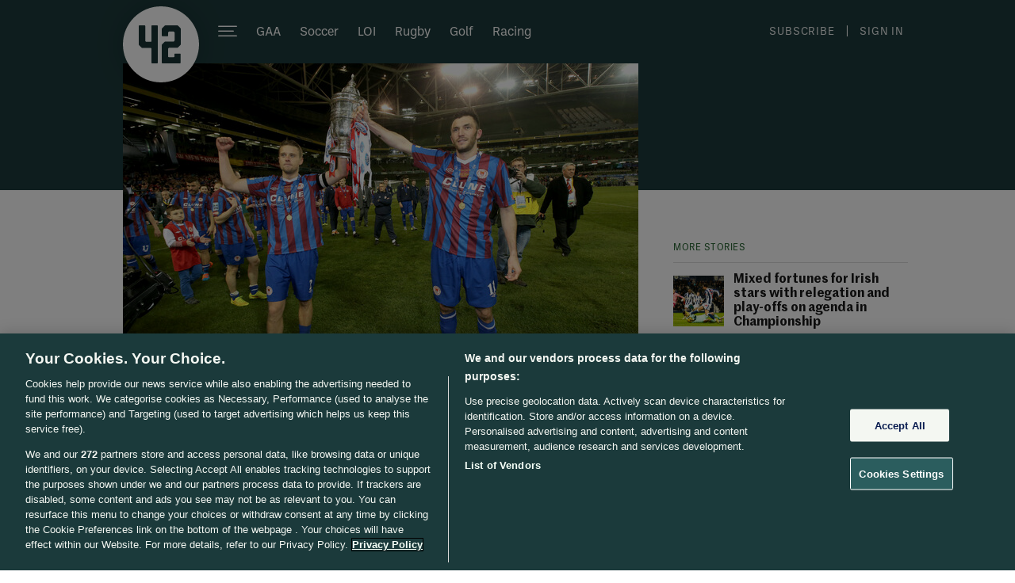

--- FILE ---
content_type: text/javascript;charset=utf-8
request_url: https://p1cluster.cxense.com/p1.js
body_size: 101
content:
cX.library.onP1('3jt4bq70uc7me27t9002wgy1y1');


--- FILE ---
content_type: text/javascript;charset=utf-8
request_url: https://id.cxense.com/public/user/id?json=%7B%22identities%22%3A%5B%7B%22type%22%3A%22ckp%22%2C%22id%22%3A%22mkn8m8boo7dqnqof%22%7D%2C%7B%22type%22%3A%22lst%22%2C%22id%22%3A%223jt4bq70uc7me27t9002wgy1y1%22%7D%2C%7B%22type%22%3A%22cst%22%2C%22id%22%3A%223jt4bq70uc7me27t9002wgy1y1%22%7D%5D%7D&callback=cXJsonpCB1
body_size: 208
content:
/**/
cXJsonpCB1({"httpStatus":200,"response":{"userId":"cx:3szqblpszc4dq3v38yabfjplhh:1lmt877ixo48u","newUser":false}})